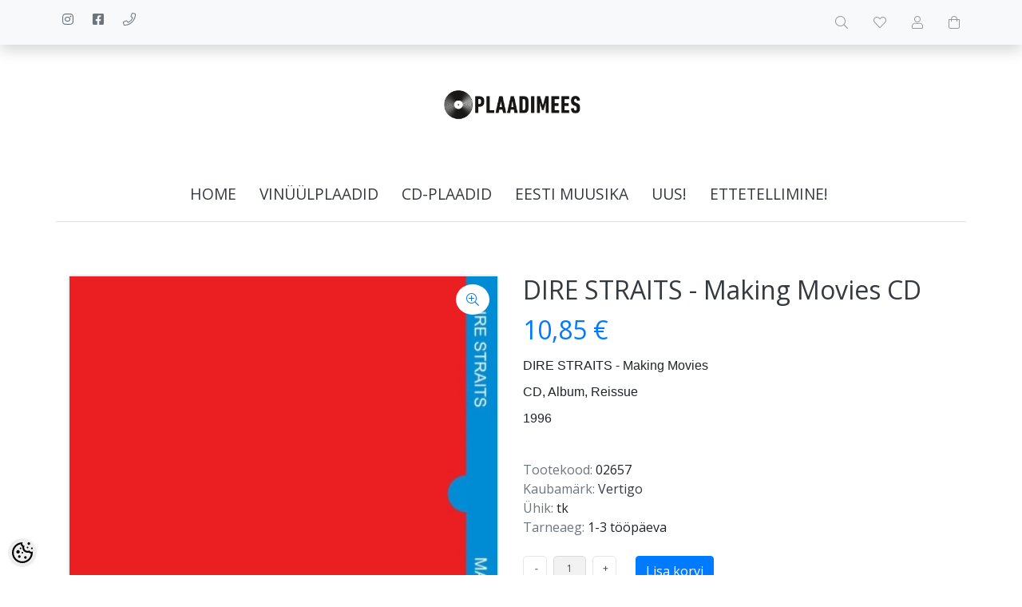

--- FILE ---
content_type: text/html; charset=UTF-8
request_url: https://www.plaadimees.shop/et/a/dire-straits-making-movies-cd
body_size: 11895
content:
<!DOCTYPE html>
<!--[if IE 7]>                  <html class="ie7 no-js"  dir="ltr" lang="et">     <![endif]-->
<!--[if lte IE 8]>              <html class="ie8 no-js"  dir="ltr" lang="et">    <![endif]-->
<!--[if (gte IE 9)|!(IE)]><!-->
<html class="not-ie no-js" dir="ltr" lang="et">
<!--<![endif]-->
<head>
	<meta charset="utf-8">
<title>DIRE STRAITS - Making Movies CD @ Plaadimees</title>
<meta name="keywords" content="LP, CD, vinüül, vinyl, vinüülplaat, muusika, album, kogumik, vinüülid, plaadipood, plaadid" />
<meta name="description" content="DIRE STRAITS - Making Movies CD, Album, Reissue 1996" />
<meta name="author" content="Plaadimees" />
<meta name="generator" content="ShopRoller.com" />
<meta name="csrf-token" content="oHGdRpoLF3eLKqQvMFSb2e6XhuQnkH6SA5vowKtw" />

<meta property="og:type" content="website" />
<meta property="og:title" content="DIRE STRAITS - Making Movies CD" />
<meta property="og:image" content="https://www.plaadimees.shop/media/plaadimees/.product-image/large/product/D/dire%20straits%20-%20making%20movies%20CD.jpg" />
<meta property="og:url" content="https://www.plaadimees.shop/et/a/dire-straits-making-movies-cd" />
<meta property="og:site_name" content="Plaadimees" />
<meta property="og:description" content="DIRE STRAITS - Making Movies CD, Album, Reissue 1996" />

<base href="https://www.plaadimees.shop/et/" />
<meta name="viewport" content="width=device-width, initial-scale=1.0" />

<link rel="icon" href="https://www.plaadimees.shop/media/plaadimees/general/Plaadimees75.png" />

<link rel="stylesheet" href="//fonts.googleapis.com/css?family=Open+Sans:400,600,700,800" type="text/css">
<link rel="stylesheet" href="//fonts.googleapis.com/css?family=Raleway:100" type="text/css">

<link rel="stylesheet" href="https://www.plaadimees.shop/skin/lucy/css/all-2922.css" type="text/css" />
<link rel="stylesheet" href="https://www.plaadimees.shop/skin/lucy/css/theme-blue.css" type="text/css" />

<script type="text/javascript" src="https://www.plaadimees.shop/skin/lucy/js/all-2922.js"></script>
<script type="text/javascript">var rtl = 0;</script>

<!-- Cleve Settings -->
<!--[if lt IE 9]> 
<script src="//html5shim.googlecode.com/svn/trunk/html5.js"></script> 
<![endif]-->
<!--[if IE 7]>
<link rel="stylesheet" type="text/css" href="https://www.plaadimees.shop/skin/lucy/css/ie7.css" />
<![endif]-->

<style id="tk-theme-configurator-css" type="text/css">
</style>
<style id="tk-custom-css" type="text/css">
</style>

<script type="text/javascript">
if(!Roller) var Roller = {};
Roller.config = new Array();
Roller.config['base_url'] = 'https://www.plaadimees.shop/et/';
Roller.config['base_path'] = '/';
Roller.config['cart/addtocart/after_action'] = '1';
Roller.config['skin_url'] = 'https://www.plaadimees.shop/skin/lucy/';
Roller.config['translate-fill_required_fields'] = 'Palun täida kõik kohustuslikud väljad';
Roller.t = {"form_error_fill_required_fields":"Palun t\u00e4ida k\u00f5ik kohustuslikud v\u00e4ljad","cart_error_no_items_selected":"Vali tooted!"}
</script>


            <!-- Global Site Tag (gtag.js) - Google Analytics -->
        <script type="text/javascript">
            window.dataLayer = window.dataLayer || [];
            function gtag(){dataLayer.push(arguments);}
            gtag('consent', 'default', {
                'ad_user_data': 'denied',
                'ad_personalization': 'denied',
                'ad_storage': 'denied',
                'analytics_storage': 'denied',
                'wait_for_update': 500,
              });
            gtag('js', new Date());

            gtag('config', 'UA-213889784-1' );
        </script>
        <script type="text/javascript" async src="https://www.googletagmanager.com/gtag/js?id=UA-213889784-1"></script>
        <script>
        /*
         *   Called when consent changes. Assumes that consent object contains keys which
         *   directly correspond to Google consent types.
         */
        const googleUserConsentListener = function() {
            let consent = this.options;
            gtag('consent', 'update', {
                'ad_user_data': consent.marketing,
                'ad_personalization': consent.marketing,
                'ad_storage': consent.marketing,
                'analytics_storage': consent.analytics
            });
        };

        $('document').ready(function(){
            Roller.Events.on('onUserConsent', googleUserConsentListener);
        });
    </script>
    <!-- Global Site Tag (gtag.js) - Google Analytics Events -->
            <script type="text/javascript"">
                    gtag('event', 'view_item', {"currency":"EUR","value":10.85,"items":[{"item_id":"02657","item_name":"DIRE STRAITS - Making Movies CD","item_brand":"Vertigo","price":10.85,"discount":0,"item_category":"CD-plaadid"}]});
                </script>
    
    <!-- Global Site Tag (gtag.js) - Google Analytics Event listeners -->
	

</head>

<body class="browser-chrome browser-chrome-131.0.0.0 tk-language-et_EE page-template-page-1column content-template-content-product tk-product-page">

<div id="fb-root"></div>
<script type="text/plain" data-category="analytics" async defer crossorigin="anonymous" src="https://connect.facebook.net/et_EE/sdk.js#xfbml=1&version=v11.0&appId=386731248061277&autoLogAppEvents=1"></script>

<div id="notification"></div>

<header>
<section class="srs-header-6" data-sra-edit-section="{&quot;id&quot;:&quot;srs-header-6&quot;,&quot;title&quot;:&quot;Header&quot;,&quot;data_fields&quot;:[{&quot;id&quot;:&quot;feature_1_icon&quot;,&quot;type&quot;:&quot;fa_icon&quot;,&quot;title&quot;:&quot;Ikoon 1&quot;,&quot;default&quot;:&quot;fal fa-piggy-bank&quot;},{&quot;id&quot;:&quot;feature_1_title&quot;,&quot;type&quot;:&quot;text&quot;,&quot;title&quot;:&quot;Tekst 1&quot;,&quot;default&quot;:&quot;&lt;b&gt;Tasuta&lt;\/b&gt; transport alates &lt;b&gt;50 eurost&lt;\/b&gt;&quot;},{&quot;id&quot;:&quot;feature_2_icon&quot;,&quot;type&quot;:&quot;fa_icon&quot;,&quot;title&quot;:&quot;Ikoon 2&quot;,&quot;default&quot;:&quot;fal fa-undo&quot;},{&quot;id&quot;:&quot;feature_2_title&quot;,&quot;type&quot;:&quot;text&quot;,&quot;title&quot;:&quot;Tekst 2&quot;,&quot;default&quot;:&quot;&lt;b&gt;14 p\u00e4evane tasuta&lt;\/b&gt; tagastus\u00f5igus&quot;},{&quot;id&quot;:&quot;feature_3_icon&quot;,&quot;type&quot;:&quot;fa_icon&quot;,&quot;title&quot;:&quot;Ikoon 3&quot;,&quot;default&quot;:&quot;fal fa-phone&quot;},{&quot;id&quot;:&quot;feature_3_title&quot;,&quot;type&quot;:&quot;text&quot;,&quot;title&quot;:&quot;Tekst 3&quot;,&quot;default&quot;:&quot;&lt;b&gt;24-7 tasuta&lt;\/b&gt; klienditeenindus&quot;},{&quot;id&quot;:&quot;languages&quot;,&quot;type&quot;:&quot;boolean&quot;,&quot;title&quot;:&quot;Kuva keelte valikut kui on rohkem kui 1 keel&quot;,&quot;default&quot;:1}],&quot;data&quot;:{&quot;feature_1_icon&quot;:&quot;fab fa-instagram&quot;,&quot;feature_1_title&quot;:&quot;&quot;,&quot;feature_2_icon&quot;:&quot;fab fa-facebook-square&quot;,&quot;feature_2_title&quot;:&quot;&quot;,&quot;feature_3_icon&quot;:&quot;fal fa-phone&quot;,&quot;feature_3_title&quot;:&quot;&quot;,&quot;languages&quot;:&quot;0&quot;},&quot;status&quot;:&quot;published&quot;,&quot;is_visible&quot;:true}">

		<div class="src-header-infobar-1 bg-light shadow">
	<div class="container">

		<div class="row justify-content-around justify-content-lg-between">
			<ul class="d-none d-sm-flex list-unstyled m-0">
				<li class="px-2 py-3">
					<div class="src-feature-hor-2 media align-items-center ">
						<i class="fab fa-instagram text-muted mr-2"></i>
						<div class="media-body">
							<span class="text-small text-muted"></span>
						</div>
					</div>
				</li>
				<li class="px-2 py-3">
					<div class="src-feature-hor-2 media align-items-center ">
						<i class="fab fa-facebook-square text-muted mr-2"></i>
						<div class="media-body">
							<span class="text-small text-muted"></span>
						</div>
					</div>
				</li>
				<li class="px-2 py-3">
					<div class="src-feature-hor-2 media align-items-center ">
						<i class="fal fa-phone text-muted mr-2"></i>
						<div class="media-body">
							<span class="text-small text-muted"></span>
						</div>
					</div>
				</li>
			</ul>
			<ul class="d-flex justify-content-end list-unstyled m-0">

								
								<li class="ml-3 px-2 py-3">
					<div class="src-header-search-icon-3 ">
	<a class="text-decoration-none" href="#">
		<i class="fal fa-search opacity-50 text-dark "></i>
	</a>
</div>
<script src="https://www.plaadimees.shop/skin/lucy/../base2/jquery.srcSearchAutocomplete2.js"></script>
<script>

	$(document).ready(function($)
	{
		$('.src-header-search-icon-3').srcSearchAutocomplete2({
			'search_form_url': "https://www.plaadimees.shop/et/search",
			'search_url': "https://www.plaadimees.shop/et/search/autocomplete2.json",
			'search_placeholder_text': "Otsi tooteid koodi või nime järgi...",
			'no_results_text': "Ei leidnud sobivaid tulemusi. Proovi otsida üldisema märksõna järgi."
		});
	});

</script>
				</li>

													<li class="ml-3 px-2 py-3">
						<a class="src-header-wishlist-icon-3 d-block position-relative text-decoration-none sr-empty " href="https://www.plaadimees.shop/et/account/wishlist">
	<span class="sr-wishlist-qty d-inline-block position-absolute bg-danger rounded-circle text-white text-center"></span>
	<i class="fal fa-heart opacity-50 text-dark "></i>
	<i class="fas fa-heart opacity-50 text-dark "></i>
</a>
					</li>
				
													<li class="ml-3 px-2 py-3">
						<a class="src-header-account-icon-3 d-block text-decoration-none sr-empty " href="https://www.plaadimees.shop/et/account">
	<i class="fal fa-user opacity-50 text-dark "></i>
	<i class="fas fa-user opacity-50 text-dark "></i>
</a>
					</li>
				
													<li class="ml-3 px-2 py-3">
						<a class="src-header-cart-icon-3 d-block position-relative text-decoration-none sr-empty " href="https://www.plaadimees.shop/et/cart">
	<span class="sr-cart-qty d-inline-block position-absolute bg-danger rounded-circle text-white text-center"></span>
	<i class="fal fa-shopping-bag opacity-50 text-dark "></i>
	<i class="fas fa-shopping-bag opacity-50 text-dark "></i>
</a>
					</li>
				
			</ul>
		</div>

	</div>
</div>

		<div class="src-header-logobar-4 py-5 ">
	<div class="container text-center">

		<a class="sr-logo" href="https://www.plaadimees.shop/et/">
							<img src="https://www.plaadimees.shop/media/plaadimees/general/Plaadimees.png" alt="Plaadimees">
					</a>

	</div>
</div>

</section>
<section class="container set-size">
	<div class="row">

				<div class="navigation_container ">
	<div class="clearfix">

				
						
<nav>
	<ul>
	
						<li><a href="https://www.plaadimees.shop/et/" class="home">home</a></li>
			
											
			<li class="tk-category-1 tk-category-vinuulplaadid ">
				<a href="https://www.plaadimees.shop/et/c/vinuulplaadid">Vinüülplaadid</a>
				
<div class="sub-menu column-1" style="display: none;">
	<div class="arrow-categories"></div>
	<ul>
	
									
			<li class="tk-category-2 tk-category-pop-rock ">
				<a href="https://www.plaadimees.shop/et/c/pop-rock">Pop/Rock</a>
				
			</li>
	
									
			<li class="tk-category-6 tk-category-metal-hardrock ">
				<a href="https://www.plaadimees.shop/et/c/metal-hardrock">Metal/Hardrock</a>
				
			</li>
	
									
			<li class="tk-category-25 tk-category-prog.-rock-psychedelic-rock ">
				<a href="https://www.plaadimees.shop/et/c/prog.-rock-psychedelic-rock">Prog. rock/ Psychedelic Rock</a>
				
			</li>
	
									
			<li class="tk-category-7 tk-category-jazz-blues ">
				<a href="https://www.plaadimees.shop/et/c/jazz-blues">Jazz/Blues</a>
				
			</li>
	
									
			<li class="tk-category-28 tk-category-funk-soul ">
				<a href="https://www.plaadimees.shop/et/c/funk-soul">Funk/Soul</a>
				
			</li>
	
									
			<li class="tk-category-10 tk-category-electronic ">
				<a href="https://www.plaadimees.shop/et/c/electronic">Electronic</a>
				
			</li>
	
									
			<li class="tk-category-11 tk-category-reggae-dub-ska ">
				<a href="https://www.plaadimees.shop/et/c/reggae-dub-ska">Reggae/Dub/Ska</a>
				
			</li>
	
									
			<li class="tk-category-12 tk-category-rap-hip-hop-randb ">
				<a href="https://www.plaadimees.shop/et/c/rap-hip-hop-randb">Rap/Hip-hop/R&B</a>
				
			</li>
	
									
			<li class="tk-category-15 tk-category-indie-alternative-punk ">
				<a href="https://www.plaadimees.shop/et/c/indie-alternative-punk">Indie/Alternative/Punk</a>
				
			</li>
	
									
			<li class="tk-category-13 tk-category-folk-country-world ">
				<a href="https://www.plaadimees.shop/et/c/folk-country-world">Folk/Country/World</a>
				
			</li>
	
									
			<li class="tk-category-14 tk-category-klassika-vokaal-instrumentaal ">
				<a href="https://www.plaadimees.shop/et/c/klassika-vokaal-instrumentaal">Klassika/Vokaal/Instrumentaal</a>
				
			</li>
	
									
			<li class="tk-category-31 tk-category-filmimuusika ">
				<a href="https://www.plaadimees.shop/et/c/filmimuusika">Filmimuusika</a>
				
			</li>
	
									
			<li class="tk-category-35 tk-category-kogumikud ">
				<a href="https://www.plaadimees.shop/et/c/kogumikud">Kogumikud</a>
				
			</li>
	
			
	</ul>
</div>
			</li>
	
									
			<li class="tk-category-3 tk-category-cd-plaadid ">
				<a href="https://www.plaadimees.shop/et/c/cd-plaadid">CD-plaadid</a>
				
<div class="sub-menu column-1" style="display: none;">
	<div class="arrow-categories"></div>
	<ul>
	
									
			<li class="tk-category-16 tk-category-pop-rock-1 ">
				<a href="https://www.plaadimees.shop/et/c/pop-rock-1">Pop/Rock</a>
				
			</li>
	
									
			<li class="tk-category-17 tk-category-metal-hardrock-1 ">
				<a href="https://www.plaadimees.shop/et/c/metal-hardrock-1">Metal/Hardrock</a>
				
			</li>
	
									
			<li class="tk-category-26 tk-category-prog.-rock-psychedelic-rock-1 ">
				<a href="https://www.plaadimees.shop/et/c/prog.-rock-psychedelic-rock-1">Prog. rock/ Psychedelic Rock</a>
				
			</li>
	
									
			<li class="tk-category-18 tk-category-jazz-blues-1 ">
				<a href="https://www.plaadimees.shop/et/c/jazz-blues-1">Jazz/Blues</a>
				
			</li>
	
									
			<li class="tk-category-29 tk-category-funk-soul-1 ">
				<a href="https://www.plaadimees.shop/et/c/funk-soul-1">Funk/Soul</a>
				
			</li>
	
									
			<li class="tk-category-19 tk-category-electronic-1 ">
				<a href="https://www.plaadimees.shop/et/c/electronic-1">Electronic</a>
				
			</li>
	
									
			<li class="tk-category-20 tk-category-reggae-dub-ska-1 ">
				<a href="https://www.plaadimees.shop/et/c/reggae-dub-ska-1">Reggae/Dub/Ska</a>
				
			</li>
	
									
			<li class="tk-category-21 tk-category-rap-hip-hop-randb-1 ">
				<a href="https://www.plaadimees.shop/et/c/rap-hip-hop-randb-1">Rap/Hip-hop/R&B</a>
				
			</li>
	
									
			<li class="tk-category-22 tk-category-folk-country-world-1 ">
				<a href="https://www.plaadimees.shop/et/c/folk-country-world-1">Folk/Country/World</a>
				
			</li>
	
									
			<li class="tk-category-24 tk-category-indie-alternative-punk-1 ">
				<a href="https://www.plaadimees.shop/et/c/indie-alternative-punk-1">Indie/Alternative/Punk</a>
				
			</li>
	
									
			<li class="tk-category-23 tk-category-klassika-vokaal-instrumentaal-1 ">
				<a href="https://www.plaadimees.shop/et/c/klassika-vokaal-instrumentaal-1">Klassika/Vokaal/Instrumentaal</a>
				
			</li>
	
									
			<li class="tk-category-32 tk-category-filmimuusika-1 ">
				<a href="https://www.plaadimees.shop/et/c/filmimuusika-1">Filmimuusika</a>
				
			</li>
	
									
			<li class="tk-category-39 tk-category-saksa-slaagrid ">
				<a href="https://www.plaadimees.shop/et/c/saksa-slaagrid">Saksa šlaagrid</a>
				
			</li>
	
									
			<li class="tk-category-36 tk-category-kogumikud-1 ">
				<a href="https://www.plaadimees.shop/et/c/kogumikud-1">Kogumikud</a>
				
			</li>
	
			
	</ul>
</div>
			</li>
	
									
			<li class="tk-category-9 tk-category-eesti-muusika ">
				<a href="https://www.plaadimees.shop/et/c/eesti-muusika">Eesti muusika</a>
				
			</li>
	
									
			<li class="tk-category-4 tk-category-uus ">
				<a href="https://www.plaadimees.shop/et/c/uus">Uus!</a>
				
			</li>
	
									
			<li class="tk-category-34 tk-category-ettetellimine ">
				<a href="https://www.plaadimees.shop/et/c/ettetellimine">Ettetellimine!</a>
				
			</li>
	
			
	</ul>
</nav>			<div class="mobile-navigation">
	<div class="click-menu py-3 px-4 text-center">
		<i class="fal fa-bars mr-1"></i>
		Menüü	</div>
	<div class="categories-mobile-links">
		<ul>

										<li class="mobile"><a href="https://www.plaadimees.shop/et/home">home</a></li>
			
						
								<li class="mobile">

										
						<div class="plus"></div>
						<a href="https://www.plaadimees.shop/et/c/vinuulplaadid">Vinüülplaadid</a>
                        						<ul>
							
																<li class="mobile"><a href="https://www.plaadimees.shop/et/c/pop-rock">Pop/Rock</a></li>

							
																<li class="mobile"><a href="https://www.plaadimees.shop/et/c/metal-hardrock">Metal/Hardrock</a></li>

							
																<li class="mobile"><a href="https://www.plaadimees.shop/et/c/prog.-rock-psychedelic-rock">Prog. rock/ Psychedelic Rock</a></li>

							
																<li class="mobile"><a href="https://www.plaadimees.shop/et/c/jazz-blues">Jazz/Blues</a></li>

							
																<li class="mobile"><a href="https://www.plaadimees.shop/et/c/funk-soul">Funk/Soul</a></li>

							
																<li class="mobile"><a href="https://www.plaadimees.shop/et/c/electronic">Electronic</a></li>

							
																<li class="mobile"><a href="https://www.plaadimees.shop/et/c/reggae-dub-ska">Reggae/Dub/Ska</a></li>

							
																<li class="mobile"><a href="https://www.plaadimees.shop/et/c/rap-hip-hop-randb">Rap/Hip-hop/R&B</a></li>

							
																<li class="mobile"><a href="https://www.plaadimees.shop/et/c/indie-alternative-punk">Indie/Alternative/Punk</a></li>

							
																<li class="mobile"><a href="https://www.plaadimees.shop/et/c/folk-country-world">Folk/Country/World</a></li>

							
																<li class="mobile"><a href="https://www.plaadimees.shop/et/c/klassika-vokaal-instrumentaal">Klassika/Vokaal/Instrumentaal</a></li>

							
																<li class="mobile"><a href="https://www.plaadimees.shop/et/c/filmimuusika">Filmimuusika</a></li>

							
																<li class="mobile"><a href="https://www.plaadimees.shop/et/c/kogumikud">Kogumikud</a></li>

													</ul>
                        
										
				</li>

			
								<li class="mobile">

										
						<div class="plus"></div>
						<a href="https://www.plaadimees.shop/et/c/cd-plaadid">CD-plaadid</a>
                        						<ul>
							
																<li class="mobile"><a href="https://www.plaadimees.shop/et/c/pop-rock-1">Pop/Rock</a></li>

							
																<li class="mobile"><a href="https://www.plaadimees.shop/et/c/metal-hardrock-1">Metal/Hardrock</a></li>

							
																<li class="mobile"><a href="https://www.plaadimees.shop/et/c/prog.-rock-psychedelic-rock-1">Prog. rock/ Psychedelic Rock</a></li>

							
																<li class="mobile"><a href="https://www.plaadimees.shop/et/c/jazz-blues-1">Jazz/Blues</a></li>

							
																<li class="mobile"><a href="https://www.plaadimees.shop/et/c/funk-soul-1">Funk/Soul</a></li>

							
																<li class="mobile"><a href="https://www.plaadimees.shop/et/c/electronic-1">Electronic</a></li>

							
																<li class="mobile"><a href="https://www.plaadimees.shop/et/c/reggae-dub-ska-1">Reggae/Dub/Ska</a></li>

							
																<li class="mobile"><a href="https://www.plaadimees.shop/et/c/rap-hip-hop-randb-1">Rap/Hip-hop/R&B</a></li>

							
																<li class="mobile"><a href="https://www.plaadimees.shop/et/c/folk-country-world-1">Folk/Country/World</a></li>

							
																<li class="mobile"><a href="https://www.plaadimees.shop/et/c/indie-alternative-punk-1">Indie/Alternative/Punk</a></li>

							
																<li class="mobile"><a href="https://www.plaadimees.shop/et/c/klassika-vokaal-instrumentaal-1">Klassika/Vokaal/Instrumentaal</a></li>

							
																<li class="mobile"><a href="https://www.plaadimees.shop/et/c/filmimuusika-1">Filmimuusika</a></li>

							
																<li class="mobile"><a href="https://www.plaadimees.shop/et/c/saksa-slaagrid">Saksa šlaagrid</a></li>

							
																<li class="mobile"><a href="https://www.plaadimees.shop/et/c/kogumikud-1">Kogumikud</a></li>

													</ul>
                        
										
				</li>

			
								<li class="mobile">

										
						<a href="https://www.plaadimees.shop/et/c/eesti-muusika">Eesti muusika</a>

					
				</li>

			
								<li class="mobile">

										
						<a href="https://www.plaadimees.shop/et/c/uus">Uus!</a>

					
				</li>

			
								<li class="mobile">

										
						<a href="https://www.plaadimees.shop/et/c/ettetellimine">Ettetellimine!</a>

					
				</li>

			
		</ul>
	</div>
</div>
</div>
		
	</div>
</div>

	</div>
</section></header>

<section id="content" class="container set-size mb-5 clearfix">

		
	<div id="content_content" class="pt-5">

		
<div id="productInfo2935" class="container product-info custom-block">
	<div class="row">
		<div class="sr-product-images col-md-6">

						
<div class="src-product-images-1" data-magnificentpopup="{&quot;delegate&quot;:&quot;a&quot;,&quot;type&quot;:&quot;image&quot;,&quot;key&quot;:&quot;product-images&quot;,&quot;gallery&quot;:{&quot;enabled&quot;:true,&quot;tPrev&quot;:&quot;Eelmine&quot;,&quot;tNext&quot;:&quot;J\u00e4rgmine&quot;,&quot;tCounter&quot;:&quot;%curr% \/ %total%&quot;},&quot;image&quot;:{&quot;titleSrc&quot;:null},&quot;tLoading&quot;:&quot;&lt;i class=\&quot;fal fa-spinner fa-2x fa-spin\&quot;&gt;&lt;\/i&gt;&quot;,&quot;tClose&quot;:&quot;Sulge&quot;}">

		
						<div class="sre-product-main-image image mb-4 ">
			
			<a href="https://www.plaadimees.shop/media/plaadimees/.product-image/large/product/D/dire%20straits%20-%20making%20movies%20CD.jpg" class="d-block position-relative" title="dire straits - making movies CD.jpg">
				<button class="sr-product-image-zoom-btn btn btn-link position-absolute bg-white rounded-circle" type="button" style="z-index:2; top:10px; right:10px;"><i class="fal fa-search-plus"></i></button>
				<img class="sr-product-cover-image" src="https://www.plaadimees.shop/media/plaadimees/.product-image/medium/product/D/dire%20straits%20-%20making%20movies%20CD.jpg" title="dire straits - making movies CD.jpg" alt="dire straits - making movies CD.jpg" />
			</a>
		</div>

	
		
</div>
										<div class="videos">

											<div class="mb-4">
							<iframe
								src="https://www.youtube.com/embed/gAirINwjaxE?rel=0"
								width="100%"
								height="300"
								frameborder="0"
								allowfullscreen
							></iframe>
						</div>
					
				</div>
			
						
		</div>
		<div class="col-md-6">

						

<!-- Product Title -->
<h2 class="sre-product-title">DIRE STRAITS - Making Movies CD</h2>

<div class="price">
	
		<p>
							<span id="price" class="sre-product-price price-current">10,85 &euro;</span>
				<span id="old-price" class="sre-product-regular-price price-old" style="display:none;"></span>
					</p>

				
				
			                <span class="sre-product-volume-price"></span>
        
	</div>

	<div class="description customer-content">
		<p><span style="font-family: arial, helvetica, sans-serif; font-size: medium;">DIRE STRAITS - Making Movies</span></p>
<p><span style="font-family: arial, helvetica, sans-serif; font-size: medium;">CD, Album, Reissue</span></p>
<p><span style="font-family: arial, helvetica, sans-serif; font-size: medium;">1996</span></p>	</div>
	<p>&nbsp;</p>

<div class="description mb-4">

				<span class="text-muted">Tootekood:</span>
		<span id="sku-str" class="sre-product-sku">02657</span><br />
	
		
				<span class="text-muted">Kaubamärk:</span>
		<a href="https://www.plaadimees.shop/et/b/vertigo" class="brand-link">
							Vertigo					</a>
		<br />
	
		
				<span class="text-muted">Ühik:</span>
		tk<br />
	
		
				<span class="text-muted">Tarneaeg:</span>
		<span class="sre-product-shipping-time">1-3 tööpäeva</span>
		<br />
	
</div>



<div class="add-to-carts">

		
				
			<form class="addToCartForm mb-4">
				<input type="hidden" name="product_id" value="2935">
				<div class="qty">
					<a href="#" id="q_down"></a>
					<input id="quantity_wanted" name="qty" value="1" size="2" type="text" data-min="" data-max="" data-step="1"/>
					<a href="#" id="q_up"></a>
				</div>
				<a id="button-cart" class="btn btn-primary text-white addToCartBtn">Lisa korvi</a>
			</form>

			
			<div class="links mb-4">
							<div id="wishlist-links">
						<a class="wishlist" onclick="Roller.wishlistAddItem('2935')" title="Lisa lemmikuks">Lisa lemmikuks</a>
				</div>
								</div>
	</div>

<div class="tk-social-media-buttons mb-3">
	



</div>

	<div class="long-description my-5 customer-content">
		<p><span style="font-family: arial, helvetica, sans-serif; font-size: medium;">Lugude nimekiri:</span></p>
<p><span style="font-family: arial, helvetica, sans-serif; font-size: medium;"> </span></p>
<p><span style="font-family: arial, helvetica, sans-serif; font-size: medium;">1. Tunnel of Love<br>2. Romeo and Juliet<br>3. Skateaway<br>4. Expresso Love<br>5. Hand in Hand<br>6. Solid Rock<br>7. Les Boys</span></p>	</div>



		</div>
	</div>
</div>


			
		<section id="products_category" class="container my-4">

						<h2 class="box-title text-center mb-4">Sarnased tooted</h2>

						<div class="product-grid">
				<div class="row products-grid">
											<div class="col-6 col-md-4 col-xl-3 mb-4">
							<div class="src-product-card-1">
	<div class="image">
		<a href="https://www.plaadimees.shop/et/a/smashing-pumkins-zeitgeist-cd-dvd">

			
			<div style="--aspect-ratio:1;">
				<img src="https://www.plaadimees.shop/media/plaadimees/.product-image/small/product/S/smashing%20pumpkins%20-%20zeitgeist%20cd.jpg" alt="SMASHING PUMKINS - Zeitgeist CD+DVD" />
			</div>

		</a>
	</div>
	<div class="">

		<div class="name"><a href="https://www.plaadimees.shop/et/a/smashing-pumkins-zeitgeist-cd-dvd">SMASHING PUMKINS - Zeitgeist CD+DVD</a></div>

				<div class="price">
												<span class="price-current">16,02 &euro;</span>
									</div>

	</div>
</div>
						</div>
											<div class="col-6 col-md-4 col-xl-3 mb-4">
							<div class="src-product-card-1">
	<div class="image">
		<a href="https://www.plaadimees.shop/et/a/lordi-arockalypse-cd">

			
			<div style="--aspect-ratio:1;">
				<img src="https://www.plaadimees.shop/media/plaadimees/.product-image/small/product/L/lordi%20-%20the%20arockalypse%20cd.jpg" alt="LORDI - The Arockalypse CD" />
			</div>

		</a>
	</div>
	<div class="">

		<div class="name"><a href="https://www.plaadimees.shop/et/a/lordi-arockalypse-cd">LORDI - The Arockalypse CD</a></div>

				<div class="price">
												<span class="price-current">10,23 &euro;</span>
									</div>

	</div>
</div>
						</div>
											<div class="col-6 col-md-4 col-xl-3 mb-4">
							<div class="src-product-card-1">
	<div class="image">
		<a href="https://www.plaadimees.shop/et/a/dream-theater-train-of-thought-cd">

			
			<div style="--aspect-ratio:1;">
				<img src="https://www.plaadimees.shop/media/plaadimees/.product-image/small/product/D/dream%20theater%20-%20train%20of%20thought%20cd.jpg" alt="DREAM THEATER - Train Of Thought CD" />
			</div>

		</a>
	</div>
	<div class="">

		<div class="name"><a href="https://www.plaadimees.shop/et/a/dream-theater-train-of-thought-cd">DREAM THEATER - Train Of Thought CD</a></div>

				<div class="price">
												<span class="price-current">11,69 &euro;</span>
									</div>

	</div>
</div>
						</div>
											<div class="col-6 col-md-4 col-xl-3 mb-4">
							<div class="src-product-card-1">
	<div class="image">
		<a href="https://www.plaadimees.shop/et/a/queensryche-greatest-hits-cd">

			
			<div style="--aspect-ratio:1;">
				<img src="https://www.plaadimees.shop/media/plaadimees/.product-image/small/product/Q/queensryche%20-%20greatest%20hits%20cd.jpg" alt="QUEENSRYCHE - Greatest Hits CD" />
			</div>

		</a>
	</div>
	<div class="">

		<div class="name"><a href="https://www.plaadimees.shop/et/a/queensryche-greatest-hits-cd">QUEENSRYCHE - Greatest Hits CD</a></div>

				<div class="price">
												<span class="price-current">11,26 &euro;</span>
									</div>

	</div>
</div>
						</div>
									</div>
			</div>

		</section>

			
		


		
	</div>
</section>

<footer>
	
<div class="bg-light" data-sra-edit-section="{&quot;id&quot;:&quot;footer&quot;,&quot;title&quot;:&quot;Footer&quot;,&quot;data_fields&quot;:[{&quot;id&quot;:&quot;instagram_url&quot;,&quot;type&quot;:&quot;text&quot;,&quot;title&quot;:&quot;Instagram URL&quot;},{&quot;id&quot;:&quot;bottom_content&quot;,&quot;type&quot;:&quot;html&quot;,&quot;title&quot;:&quot;Jaluse tekst&quot;}],&quot;data&quot;:{&quot;instagram_url&quot;:null,&quot;bottom_content&quot;:null},&quot;is_visible&quot;:false}">
	<div class="src-footer-infobar-1 footer-navigation container clearfix ">

		
	<div class="row">

		<div class="col-lg-3">
			<div class="footer-panels my-3 my-md-5">
				<div class="footer-title">
					<h3>Info</h3>
				</div>
				<ul class="no-active">
											<li><a href="https://www.plaadimees.shop/et/p/meist">&#8250; Meist</a></li>
											<li><a href="https://www.plaadimees.shop/et/p/kasutustingimused">&#8250; Kasutustingimused</a></li>
											<li><a href="https://www.plaadimees.shop/et/cms/page?id=8">&#8250; Ostutingimused</a></li>
											<li><a href="https://www.plaadimees.shop/et/p/jarelmaks">&#8250; Järelmaks</a></li>
											<li><a href="https://www.plaadimees.shop/et/p/ostujuhend">&#8250; Ostujuhend</a></li>
											<li><a href="https://www.plaadimees.shop/et/p/privaatsuspoliitika">&#8250; Privaatsuspoliitika</a></li>
											<li><a href="https://www.plaadimees.shop/et/p/kupsiste-poliitika">&#8250; Küpsiste poliitika</a></li>
											<li><a href="https://www.plaadimees.shop/et/p/kontakt">&#8250; Kontakt</a></li>
									</ul>
			</div>
		</div>

		<div class="col-lg-3">
			<div class="footer-panels my-3 my-md-5">
				<div class="footer-title">
					<h3>Muu</h3>
				</div>
				<ul class="no-active">
											<li><a href="https://www.plaadimees.shop/et/brands">&#8250; Kaubamärgid</a></li>
											<li><a href="https://www.plaadimees.shop/et/product/onsale">&#8250; Soodustooted</a></li>
											<li><a href="https://www.plaadimees.shop/et/product/new">&#8250; Uued tooted</a></li>
											<li><a href="https://www.plaadimees.shop/et/sitemap">&#8250; Sisukaart</a></li>
									</ul>
			</div>
		</div>

		<div class="col-lg-3">
			<div class="footer-panels my-3 my-md-5">
				<div class="footer-title">
					<h3>Minu konto</h3>
				</div>
				<ul class="no-active">
											<li><a href="https://www.plaadimees.shop/et/account/myaccount">&#8250; Minu konto</a></li>
											<li><a href="https://www.plaadimees.shop/et/order/list">&#8250; Tellimuste ajalugu</a></li>
											<li><a href="https://www.plaadimees.shop/et/account/products">&#8250; Tellitud tooted</a></li>
											<li><a href="https://www.plaadimees.shop/et/account/wishlist">&#8250; Soovikorv</a></li>
									</ul>
			</div>
		</div>

		<div class="col-lg-3">
			<div class="footer-panels my-3 my-md-5">
				<div class="footer-title">
					<h3>Kontakt</h3>
				</div>

								<ul class="list-unstyled no-active">
											<li class="mb-2">
							<i class="fal fa-building"></i>
							OÜ Peoveski						</li>
																<li class="mb-2">
							<i class="fal fa-map-marked mr-1"></i>
							<a href="https://www.google.com/maps/search/Toome+19-37%2C+Viljandi+71010%2C+Eesti" target="_blank">Toome 19-37, Viljandi 71010, Eesti</a>
						</li>
																<li class="mb-2">
							<i class="fal fa-envelope mr-1"></i>
							<a href="mailto:plaadimees@plaadimees.shop">plaadimees@plaadimees.shop</a>
						</li>
																<li class="mb-2">
							<i class="fal fa-phone mr-1"></i>
							<a href="tel:+372 53424692">+372 53424692</a>
						</li>
									</ul>

								
			</div>
		</div>
	</div>

		
</div>
</div>

<div class="src-footer-copyright-1">
	<div class="copyright container d-flex justify-content-between align-items-center ">

		<div class="text-size-2 text-muted">
			© <a href="https://www.plaadimees.shop/et/home">Plaadimees</a> 2026. Kõik õigused kaitstud.		</div>

		<div id="tellimiskeskus-badge">
	<a href="https://www.shoproller.com" title="ShopRoller on lihtsaim viis e-poe loomiseks" target="_blank">Shoproller.ee</a>
</div>
	</div>
</div>
</footer>

<div id="toTop"></div>

<button id="sr-cookie-policy-pref"
        class="button"
        title="Cookie Preferences" aria-label="Cookie Preferences">
    <svg version="1.1" id="Layer_1" xmlns="http://www.w3.org/2000/svg" xmlns:xlink="http://www.w3.org/1999/xlink"
         x="0px" y="0px" viewBox="0 0 512 512" style="" xml:space="preserve">
        <g>
            <path d="M256,0C114.6,0,0,114.6,0,256s114.6,256,256,256s256-114.6,256-256c0-10.3-0.8-20.5-2-30.6c-8.5,5.8-18.8,9.3-30,9.3
                c-23,0-42.4-14.7-49.9-35c-13.3,8.5-29.1,13.7-46.1,13.7c-47.2,0-85.3-38.2-85.3-85.3c0-15.7,4.5-30.2,11.9-42.8l-1.3,0.2
                C279.8,85.3,256,61.5,256,32c0-11.9,4-22.8,10.6-31.6C263.1,0.3,259.6,0,256,0z M416,0c-17.7,0-32,14.3-32,32s14.3,32,32,32
                s32-14.3,32-32S433.7,0,416,0z M214.4,46.7c4.3,27.5,20.3,51.2,42.6,65.8c-0.7,5.1-1,10.3-1,15.5c0,70.6,57.4,128,128,128
                c10.6,0,21.2-1.3,31.3-4c14.6,13.3,33,22.2,53,24.7c-10.4,108-101.7,192.7-212.3,192.7c-117.7,0-213.3-95.7-213.3-213.3
                C42.7,152.6,116.7,66.1,214.4,46.7z M384,106.7c-11.8,0-21.3,9.6-21.3,21.3s9.6,21.3,21.3,21.3s21.3-9.6,21.3-21.3
                S395.8,106.7,384,106.7z M213.3,128c-11.8,0-21.3,9.6-21.3,21.3s9.6,21.3,21.3,21.3s21.3-9.6,21.3-21.3S225.1,128,213.3,128z
                 M490.7,128c-11.8,0-21.3,9.6-21.3,21.3s9.6,21.3,21.3,21.3s21.3-9.6,21.3-21.3S502.4,128,490.7,128z M149.3,192
                c-23.6,0-42.7,19.1-42.7,42.7s19.1,42.7,42.7,42.7s42.7-19.1,42.7-42.7S172.9,192,149.3,192z M256,234.7
                c-11.8,0-21.3,9.6-21.3,21.3s9.6,21.3,21.3,21.3s21.3-9.6,21.3-21.3S267.8,234.7,256,234.7z M181.3,320c-17.7,0-32,14.3-32,32
                s14.3,32,32,32s32-14.3,32-32S199,320,181.3,320z M330.7,341.3c-17.7,0-32,14.3-32,32c0,17.7,14.3,32,32,32c17.7,0,32-14.3,32-32
                C362.7,355.7,348.3,341.3,330.7,341.3z"/>
        </g>
    </svg>
</button>
<style>
#sr-cookie-policy-pref {
	width: 36px;
	height: 36px;
	position: fixed;
	left: 10px;
	bottom: 10px;
	border: 0;
	align-items: center;
	padding: 5px;
	background: #eee;
    border-radius: 18px;
}

#sr-cookie-policy-pref.flex-cookie-btn{
	display:flex !important
}	
	
#cc-main .pm__section .pm__section-desc {
    height: 170px;
    overflow-y: scroll;
    box-sizing: border-box;
    padding: 4px;
    position: relative;
}	
	
#cc-main .cc--anim .pm__btn, #cc-main .cc--anim .cm__btn{
    font-weight: 400;
    color: #212529;
    text-align: center;
    vertical-align: middle;
    user-select: none;
    background-color: transparent;
    border: 1px solid transparent;
    padding: 0.375rem 0.75rem;
    font-size: 1rem;
    line-height: 1.5;
    border-radius: 0.25rem;
    transition: color 0.15s ease-in-out, background-color 0.15s ease-in-out, border-color 0.15s ease-in-out, box-shadow 0.15s ease-in-out;
    border: 1px solid;
    background: #007bff;
    border-color: #007bff;	
    color: #fff;
}	
	
	
#cc-main .cc--anim .pm__btn:hover, #cc-main .cc--anim .cm__btn:hover{
    background-color: #0062cc;
    border-color: #005cbf;
	color: #FFFFFF;	
}	

#cc-main .pm__btn.pm__btn--secondary, #cc-main .cm__btn.cm__btn--secondary{
	background: #e0e0e0;
    color: #333;	
	border:0;
}
	
#cc-main .pm__btn.pm__btn--secondary:hover, #cc-main .cm__btn.cm__btn--secondary:hover{
	background: #333;
    color: #fff;
}

	
</style>
<script>
    translation = {};
    //template provide only page language translations
    translation["et"] = {
        consentModal: {
            title: "Meie veebileht kasutab küpsiseid",
            description: "Parema teenuse pakkumiseks kasutab meie veebileht küpsiseid (cookies). Veebilehte kasutades või vajutades OK, nõustud meie privaatsuspoliitikaga." + " <a href=\"https://www.plaadimees.shop/et/p/kupsiste-poliitika\" class=\"\">Loe lähemalt<\/a>",
            acceptAllBtn: "Nõustun kõigiga",
            acceptNecessaryBtn: "Nõustun vajalikega",
            showPreferencesBtn: "Täpsemalt valikud",
            footer: /*"<a href=\"#link\">Privacy Policy</a>\n<a href=\"#link\">Terms and conditions</a>" +*/
                "<a href=\"https://www.plaadimees.shop/et/p/privaatsuspoliitika\" class=\"\">Privaatsuspoliitika<\/a>"
        },
        preferencesModal: {
            title: "Küpsiste nõusoleku seadistused",
            acceptAllBtn: "Nõustun kõigiga",
            acceptNecessaryBtn: "Nõustun vajalikega",
            savePreferencesBtn: "Salvesta valikud",
            closeIconLabel: "Close modal",
            serviceCounterLabel: "Service|Services",
            sections: [
                                {
                    title: "",
                    description: "<p><span style=\"font-family: arial, helvetica, sans-serif; font-size: medium;\"><b>T&auml;helepanu!<\/b><\/span><\/p>\r\n<p><span style=\"font-family: arial, helvetica, sans-serif; font-size: medium;\">Me&nbsp; kasutame&nbsp; sellel&nbsp; veebisaidil&nbsp; k&uuml;psiseid,&nbsp; mis&nbsp; kujutavad&nbsp; endast&nbsp; v&auml;ikseid&nbsp; tekstifaile&nbsp; andmetega&nbsp; teie navigeerimise&nbsp; kohta&nbsp; meie&nbsp; veebisaidil&nbsp; ja&nbsp; mille&nbsp; eesm&auml;rgiks&nbsp; on&nbsp; parandada&nbsp; teie&nbsp; kogemust&nbsp; veebisaidil.&nbsp; Palun j&auml;tkake&nbsp; lugemist,&nbsp; et&nbsp; saada&nbsp; t&auml;iendavat&nbsp; teavet&nbsp; meie&nbsp; poolt&nbsp; kasutatavate&nbsp; k&uuml;psiste,&nbsp; nende&nbsp; otstarbe&nbsp; ja&nbsp; muude huvipakkuvate&nbsp; k&uuml;simuste&nbsp; kohta.<\/span><\/p>\r\n<p><span style=\"font-family: arial, helvetica, sans-serif; font-size: medium;\">&nbsp;<b>Teave&nbsp; k&uuml;psiste kohta<\/b><\/span><\/p>\r\n<p><span style=\"font-family: arial, helvetica, sans-serif; font-size: medium;\">Mis on&nbsp; k&uuml;psis?&nbsp;<\/span><\/p>\r\n<p><span style=\"font-family: arial, helvetica, sans-serif; font-size: medium;\">&nbsp;K&uuml;psis&nbsp; on&nbsp; v&auml;ike&nbsp; tekstifail,&nbsp; mille&nbsp; veebisait&nbsp; salvestab&nbsp; teie&nbsp; arvutis,&nbsp; telefonis&nbsp; v&otilde;i&nbsp; mis&nbsp; tahes&nbsp; muus&nbsp; seadmes,&nbsp; et koguda&nbsp; andmeid teie&nbsp; navigeerimise&nbsp; kohta sellel&nbsp; veebisaidil. K&uuml;psised&nbsp; on&nbsp; vajalikud,&nbsp; et&nbsp; sirvimist&nbsp; h&otilde;lbustada ja&nbsp; kasutajas&otilde;bralikumaks&nbsp; muuta ning&nbsp; need&nbsp; ei&nbsp; kahjusta&nbsp; teie arvutit.&nbsp;&nbsp; Kuigi&nbsp; antud&nbsp; poliitikas&nbsp; kasutatakse&nbsp; &uuml;ldterminit&nbsp; &ldquo;k&uuml;psised&rdquo;,&nbsp; kuna&nbsp; see&nbsp; on&nbsp; peamine&nbsp; meetod&nbsp; antud&nbsp; veebisaidi poolt&nbsp; kasutavate&nbsp; andmete&nbsp; salvestamiseks,&nbsp; kasutatakse&nbsp; brauseri&nbsp; \"kohalikku&nbsp; m&auml;luruumi\"&nbsp; samal&nbsp; eesm&auml;rgil kui&nbsp; k&uuml;psiste puhul.&nbsp; Kogu&nbsp; teave selles&nbsp; jaotises&nbsp; kohaldub&nbsp; ka&nbsp; sellele \"kohalikule&nbsp; m&auml;luruumile&ldquo;.&nbsp;&nbsp;<\/span><\/p>\r\n<p><span style=\"font-family: arial, helvetica, sans-serif; font-size: medium;\">Milleks&nbsp; kasutatakse&nbsp; k&uuml;psiseid&nbsp; sellel veebisaidil?&nbsp;&nbsp;<\/span><\/p>\r\n<p><span style=\"font-family: arial, helvetica, sans-serif; font-size: medium;\">K&uuml;psised&nbsp; on&nbsp; oluliseks&nbsp; osaks&nbsp; sellest,&nbsp; kuidas&nbsp; meie&nbsp; veebisait&nbsp; toimib.&nbsp; Meie&nbsp; k&uuml;psiste&nbsp; peamiseks&nbsp; eesm&auml;rgiks&nbsp; on parandada&nbsp; teie&nbsp; sirvimiskogemust.&nbsp; Neid&nbsp; kasutatakse&nbsp; n&auml;iteks&nbsp; teie&nbsp; eelistuste&nbsp; (keel,&nbsp; riik&nbsp; jne)&nbsp; meeles pidamiseks&nbsp; sirvimisel&nbsp; ja tulevastel&nbsp; k&uuml;lastustel. K&uuml;psiste&nbsp; poolt&nbsp; kogutud&nbsp; teave&nbsp; v&otilde;imaldab&nbsp; meil&nbsp; saiti&nbsp; t&auml;iustada,&nbsp; prognoosida&nbsp; numbreid&nbsp; ja&nbsp; kasutusmustreid, hinnata veebisaidi sobivust&nbsp; kasutajate&nbsp; personaalsete&nbsp; huvidega, otsinguid&nbsp; kiiremaks&nbsp; muuta jne. Aeg-ajalt,&nbsp; kui&nbsp; me&nbsp; oleme&nbsp; saanud&nbsp; selleks&nbsp; eelnevalt&nbsp; teie&nbsp; teadva&nbsp; n&otilde;usoleku,&nbsp; v&otilde;ime&nbsp; me&nbsp; kasutada&nbsp; k&uuml;psiseid, silte&nbsp; v&otilde;i&nbsp; teisi&nbsp; sarnaseid&nbsp; vahendeid,&nbsp; et&nbsp; hankida&nbsp; teavet,&nbsp; mis&nbsp; v&otilde;imaldab&nbsp; meil&nbsp; teile&nbsp; meie&nbsp; veebisaidilt&nbsp; v&otilde;i kolmandate&nbsp; osapoolte&nbsp; veebisaitidelt&nbsp; v&otilde;i&nbsp; mis&nbsp; tahes&nbsp; muul&nbsp; viisil&nbsp; reklaame&nbsp; n&auml;idata,&nbsp; l&auml;htuvalt&nbsp; teie sirvimisharjumuste anal&uuml;&uuml;sist.<\/span><\/p>\r\n<p><span style=\"font-family: arial, helvetica, sans-serif; font-size: medium;\">Milleks&nbsp; EI kasutata&nbsp; k&uuml;psiseid&nbsp; sellel veebisaidil?&nbsp;<\/span><\/p>\r\n<p><span style=\"font-family: arial, helvetica, sans-serif; font-size: medium;\">&nbsp;Me&nbsp; ei&nbsp; salvesta&nbsp; oma&nbsp; k&uuml;psistes&nbsp; tundlikku&nbsp; isiklikku&nbsp; teavet&nbsp; nagu&nbsp; teie&nbsp; aadress,&nbsp; teie&nbsp; parool,&nbsp; teie&nbsp; krediit-&nbsp; v&otilde;i deebetkaardi andmed jne. Kes&nbsp; kasutab&nbsp; k&uuml;psistes&nbsp; salvestatud&nbsp; teavet?&nbsp;&nbsp; Meie&nbsp; veebisaitidelt&nbsp; p&auml;rinevates&nbsp; k&uuml;psistes&nbsp; salvestatud&nbsp; teavet&nbsp; kasutatakse&nbsp; ainult&nbsp; meie&nbsp; poolt,&nbsp; v&auml;lja&nbsp; arvatud k&uuml;psised,&nbsp; mis&nbsp; on&nbsp; allpool&nbsp; identifitseeritud&nbsp; \"kolmanda&nbsp; osapoole&nbsp; k&uuml;psistena\",&nbsp; mida&nbsp; kasutatakse&nbsp; ja hallatakse&nbsp; v&auml;liste&nbsp; juriidiliste&nbsp; isikute&nbsp; poolt,&nbsp; et&nbsp; pakkuda&nbsp; meie&nbsp; poolt&nbsp; tellitud&nbsp; teenuseid,&nbsp; t&auml;iustamaks&nbsp; meie teenuseid&nbsp; ja&nbsp; kasutaja&nbsp; kogemusi&nbsp; meie&nbsp; veebisaidi&nbsp; sirvimisel.&nbsp; Peamised&nbsp; teenused,&nbsp; mille&nbsp; jaoks&nbsp; neid \"kolmanda&nbsp; osapoole&nbsp; k&uuml;psiseid\"&nbsp; kasutatakse,&nbsp; on&nbsp; kasutusstatistika&nbsp; kogumine&nbsp; ja&nbsp; maksetehingute garanteerimine.<\/span><\/p>\r\n<p><span style=\"font-family: arial, helvetica, sans-serif; font-size: medium;\">Kuidas&nbsp; ma saan&nbsp; v&auml;ltida&nbsp; k&uuml;psiste&nbsp; kasutamist&nbsp; sellel veebisaidil?&nbsp;&nbsp;<\/span><\/p>\r\n<p><span style=\"font-family: arial, helvetica, sans-serif; font-size: medium;\">Kui&nbsp; te&nbsp; eelistate&nbsp; v&auml;ltida&nbsp; k&uuml;psiste&nbsp; kasutamist&nbsp; sellel&nbsp; lehel,&nbsp; v&otilde;ttes&nbsp; arvesse&nbsp; &uuml;lalpool&nbsp; kirjeldatud&nbsp; piiranguid, peate&nbsp; te&nbsp; esmalt&nbsp; keelama&nbsp; k&uuml;psiste&nbsp; kasutamise&nbsp; oma&nbsp; brauseris&nbsp; ja&nbsp; seej&auml;rel&nbsp; kustutama&nbsp; oma&nbsp; brauseris k&uuml;psised,&nbsp; mis&nbsp; on&nbsp; seotud&nbsp; selle veebisaidiga. Te&nbsp; v&otilde;ite&nbsp; kasutada&nbsp; seda&nbsp; suvandit millal tahes,&nbsp; et&nbsp; v&auml;ltida&nbsp; k&uuml;psiste&nbsp; kasutamist.<\/span><\/p>\r\n<p><span style=\"font-family: arial, helvetica, sans-serif; font-size: medium;\">Kuidas&nbsp; k&uuml;psiste kasutamist&nbsp; keelata&nbsp; ja v&auml;ltida?<\/span><\/p>\r\n<p><span style=\"font-family: arial, helvetica, sans-serif; font-size: medium;\">Te&nbsp; v&otilde;ite&nbsp; millal&nbsp; tahes&nbsp; sellelt&nbsp; veebisaidilt&nbsp; p&auml;rinevatele&nbsp; k&uuml;psistele&nbsp; seada&nbsp; piiranguid,&nbsp; neid&nbsp; blokeerida&nbsp; v&otilde;i kustutada,&nbsp; muutes&nbsp; oma&nbsp; brauseri&nbsp; konfiguratsiooni,&nbsp; j&auml;rgides&nbsp; alltoodud&nbsp; samme.&nbsp; Kuigi&nbsp; iga&nbsp; brauseri&nbsp; s&auml;tted on&nbsp; erinevad,&nbsp; saab&nbsp; k&uuml;psiseid&nbsp; tavaliselt&nbsp; konfigureerida&nbsp; men&uuml;&uuml;st&nbsp; \"Eelistused\"&nbsp; v&otilde;i&nbsp; \"T&ouml;&ouml;riistad\".&nbsp; T&auml;iendavat teavet&nbsp; brauseris k&uuml;psiste&nbsp; konfigureerimise&nbsp; kohta leiate brauseri enda&nbsp; men&uuml;&uuml;st&nbsp; \"Spikker\".<\/span><\/p>"
                }, 
                                                {
                    title: "Vajalikud küpsised <span class=\\\"pm__badge\\\">Alati sees<\/span>",
                    description: "Need küpsised on vajalikud selleks, et meie veebileht töötaks korrektselt. Nende küpsisteta ei tööta korralikult sellised tähtsad funktsioonid nagu lehel navigeerimine, tehingu turvaliselt sõlmimine ja info õigesti kuvamine. Veebilehe kasutaja ei saa neid küpsiseid välja lülitada.",
                    linkedCategory: "necessary"
                },
                                                {
                    title: "Jõudlus küpsised",
                    description: "Need küpsised parandavad veebilehe kasutamise kogemust ning salvestavad infot selle kohta, millised valikud on kasutaja teinud. Jõudlusküpsised lubavad näidata täiendavat sisu ning võimaldavad kasutada lehel rohkem erinevaid funktsioone.",
                    linkedCategory: "functionality"
                },
                                                {
                    title: "Statistika küpsised",
                    description: "Statistikuga seotud küpsised aitavad veebilehtede omanikel mõista, kuidas külastajad veebilehega suhtlevad, kogudes ja avaldades andmeid anonüümselt.",
                    linkedCategory: "analytics"
                },
                                                {
                    title: "Turundus küpsised",
                    description: "Need küpsised aitavad veebilehel ja sellega seotud kolmandatel osapooltel näidata kasutajale asjakohaseid ja huvitavaid reklaame. Turundusküpsised jälgivad kasutaja käitumist veebilehel ning muuhulgas loovad seoseid kolmandate osapoolte veebilehtedega. Nende küpsistega kogutud info aitab luua kasutaja kohta turunduslikke seoseid.",
                    linkedCategory: "marketing"
                },
                                /*
                {
                    title: "More information",
                    description: "For any query in relation to my policy on cookies and your choices, please <a class=\"cc__link\" href=\"#yourdomain.com\">contact me</a>."
                }
                */
            ]
        }
    };

    //cookie consent theme
    document.documentElement.classList.add('default-light');
</script>
<script type="module">
    import 'https://www.plaadimees.shop/skin/lucy/../default/cookieconsent/cookieconsent.umd.js';
    document.addEventListener('DOMContentLoaded', function () {
        CookieConsent.run({
            guiOptions: {
                consentModal: {
                    layout: "bar",
                    position: "bottom",
                    equalWeightButtons: true,
                    flipButtons: false
                },
                preferencesModal: {
                    layout: "box",
                    position: "",
                    equalWeightButtons: true,
                    flipButtons: false
                }
            },
            cookie: {
                name: "cookie_policy_accepted",
            },
            categories: {"necessary":{"enabled":true,"readOnly":true},"functionality":{"enabled":true},"analytics":{"enabled":false},"marketing":{"enabled":false}},
            language: {
                default: "et",
                autoDetect: "document",
                translations: translation
            },
            onFirstConsent: (cookie) => {
                logConsent();
                dispatchConsent();
                //show preference badge
                jQuery('#sr-cookie-policy-pref').show();
            },
            onConsent: (cookie) => {
                dispatchConsent();
            },
            onChange: (cookie, changedCategories, changedServices) => {
                logConsent();
                dispatchConsent();
            },
            onModalHide: ({modalName}) => {
                //show preference badge
                jQuery('#sr-cookie-policy-pref').show();
            }
        });
    }, false);
</script>
<script type="text/javascript">
    function logConsent() {
        // Retrieve all the fields
        const cookie = CookieConsent.getCookie();
        const preferences = CookieConsent.getUserPreferences();

        // In this example we're saving only 4 fields
        const userConsent = {
            consentId: cookie.consentId,
            expirationTime: cookie.expirationTime,
            acceptType: preferences.acceptType,
            acceptedCategories: preferences.acceptedCategories,
            rejectedCategories: preferences.rejectedCategories
        };

        jQuery.ajax({
            url: 'https://www.plaadimees.shop/et/gdpr/cookie-policy-accepted',
            type: 'post',
            data: userConsent,
            success: function(json)
            {
                if(json['status'] == 'success') {
                    jQuery('#sr-cookie-policy').fadeOut();
                }
            }
        });
    }

    function dispatchConsent() {
        // Retrieve all the fields
        const cookie = CookieConsent.getCookie();
        const preferences = CookieConsent.getUserPreferences();
        if (!cookie.categories)
        {
            cookie.categories = [];
        }

        // In this example we're saving only 4 fields
        const userConsent = {
            necessary: cookie.categories.includes('necessary') ? 'granted' : 'denied',
            functionality: cookie.categories.includes('functionality') ? 'granted' : 'denied',
            analytics: cookie.categories.includes('analytics') ? 'granted' : 'denied',
            marketing: cookie.categories.includes('marketing') ? 'granted' : 'denied',
        };

        Roller.Events.trigger('onUserConsent', userConsent);
    }

    jQuery(document).ready(function($)
    {
        if (CookieConsent !== undefined && CookieConsent.validConsent())
        {
            jQuery('#sr-cookie-policy-pref').show();
			jQuery('#sr-cookie-policy-pref').addClass('flex-cookie-btn');
        }

        jQuery('#sr-cookie-policy-pref').click(function(e)
        {
            CookieConsent.showPreferences();
            jQuery(this).hide();
			jQuery('#sr-cookie-policy-pref').removeClass('flex-cookie-btn');
        });
    })

</script><div id="is-mobile"></div>
</body>
</html>
